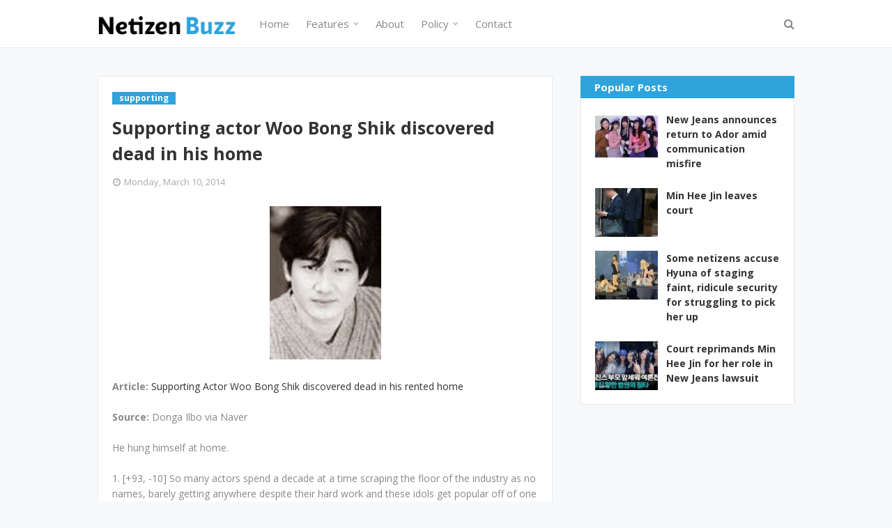

--- FILE ---
content_type: text/html; charset=utf-8
request_url: https://www.google.com/recaptcha/api2/aframe
body_size: 267
content:
<!DOCTYPE HTML><html><head><meta http-equiv="content-type" content="text/html; charset=UTF-8"></head><body><script nonce="tO2S4lACdtdjJSvYZLzSyQ">/** Anti-fraud and anti-abuse applications only. See google.com/recaptcha */ try{var clients={'sodar':'https://pagead2.googlesyndication.com/pagead/sodar?'};window.addEventListener("message",function(a){try{if(a.source===window.parent){var b=JSON.parse(a.data);var c=clients[b['id']];if(c){var d=document.createElement('img');d.src=c+b['params']+'&rc='+(localStorage.getItem("rc::a")?sessionStorage.getItem("rc::b"):"");window.document.body.appendChild(d);sessionStorage.setItem("rc::e",parseInt(sessionStorage.getItem("rc::e")||0)+1);localStorage.setItem("rc::h",'1765586090430');}}}catch(b){}});window.parent.postMessage("_grecaptcha_ready", "*");}catch(b){}</script></body></html>